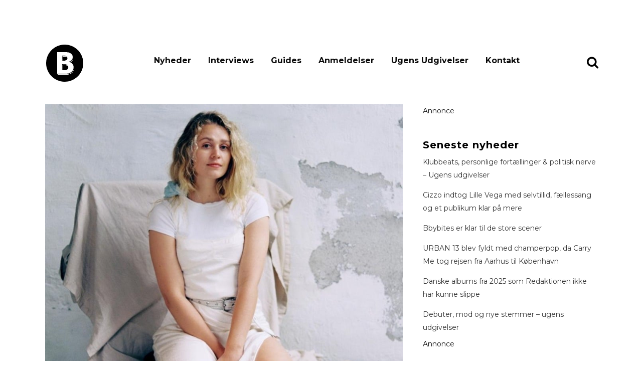

--- FILE ---
content_type: text/html; charset=UTF-8
request_url: https://www.bandsoftomorrow.com/2022/09/nordiske-hits-uge-36-5/
body_size: 17728
content:
<!DOCTYPE html>
<html lang="da-DK">
<head>
	<meta charset="UTF-8" />
	
				<meta name="viewport" content="width=device-width,initial-scale=1,user-scalable=no">
		
                            <meta name="description" content="Bands of Tomorrow er danmarks mest dedikerede musikmagasin med fokus på upcoming musik i hele norden.">
            
                            <meta name="keywords" content="musikmagasin, musik, nyheder, musiknyheder, musikbranchen, gaffa, soundvenue, ">
            
	<link rel="profile" href="https://gmpg.org/xfn/11" />
	<link rel="pingback" href="https://www.bandsoftomorrow.com/xmlrpc.php" />

	<title>Nordiske Hits // Uge 36 | bandsoftomorrow.com</title>
<meta name='robots' content='max-image-preview:large' />
<!-- Google tag (gtag.js) consent mode dataLayer added by Site Kit -->
<script type="text/javascript" id="google_gtagjs-js-consent-mode-data-layer">
/* <![CDATA[ */
window.dataLayer = window.dataLayer || [];function gtag(){dataLayer.push(arguments);}
gtag('consent', 'default', {"ad_personalization":"denied","ad_storage":"denied","ad_user_data":"denied","analytics_storage":"denied","functionality_storage":"denied","security_storage":"denied","personalization_storage":"denied","region":["AT","BE","BG","CH","CY","CZ","DE","DK","EE","ES","FI","FR","GB","GR","HR","HU","IE","IS","IT","LI","LT","LU","LV","MT","NL","NO","PL","PT","RO","SE","SI","SK"],"wait_for_update":500});
window._googlesitekitConsentCategoryMap = {"statistics":["analytics_storage"],"marketing":["ad_storage","ad_user_data","ad_personalization"],"functional":["functionality_storage","security_storage"],"preferences":["personalization_storage"]};
window._googlesitekitConsents = {"ad_personalization":"denied","ad_storage":"denied","ad_user_data":"denied","analytics_storage":"denied","functionality_storage":"denied","security_storage":"denied","personalization_storage":"denied","region":["AT","BE","BG","CH","CY","CZ","DE","DK","EE","ES","FI","FR","GB","GR","HR","HU","IE","IS","IT","LI","LT","LU","LV","MT","NL","NO","PL","PT","RO","SE","SI","SK"],"wait_for_update":500};
/* ]]> */
</script>
<!-- End Google tag (gtag.js) consent mode dataLayer added by Site Kit -->
<link rel='dns-prefetch' href='//www.googletagmanager.com' />
<link rel='dns-prefetch' href='//fonts.googleapis.com' />
<link rel="alternate" type="application/rss+xml" title="bandsoftomorrow.com &raquo; Feed" href="https://www.bandsoftomorrow.com/feed/" />
<link rel="alternate" type="application/rss+xml" title="bandsoftomorrow.com &raquo;-kommentar-feed" href="https://www.bandsoftomorrow.com/comments/feed/" />
<link rel="alternate" type="application/rss+xml" title="bandsoftomorrow.com &raquo; Nordiske Hits // Uge 36-kommentar-feed" href="https://www.bandsoftomorrow.com/2022/09/nordiske-hits-uge-36-5/feed/" />
<link rel="alternate" title="oEmbed (JSON)" type="application/json+oembed" href="https://www.bandsoftomorrow.com/wp-json/oembed/1.0/embed?url=https%3A%2F%2Fwww.bandsoftomorrow.com%2F2022%2F09%2Fnordiske-hits-uge-36-5%2F" />
<link rel="alternate" title="oEmbed (XML)" type="text/xml+oembed" href="https://www.bandsoftomorrow.com/wp-json/oembed/1.0/embed?url=https%3A%2F%2Fwww.bandsoftomorrow.com%2F2022%2F09%2Fnordiske-hits-uge-36-5%2F&#038;format=xml" />
<style id='wp-img-auto-sizes-contain-inline-css' type='text/css'>
img:is([sizes=auto i],[sizes^="auto," i]){contain-intrinsic-size:3000px 1500px}
/*# sourceURL=wp-img-auto-sizes-contain-inline-css */
</style>
<style id='wp-emoji-styles-inline-css' type='text/css'>

	img.wp-smiley, img.emoji {
		display: inline !important;
		border: none !important;
		box-shadow: none !important;
		height: 1em !important;
		width: 1em !important;
		margin: 0 0.07em !important;
		vertical-align: -0.1em !important;
		background: none !important;
		padding: 0 !important;
	}
/*# sourceURL=wp-emoji-styles-inline-css */
</style>
<style id='wp-block-library-inline-css' type='text/css'>
:root{--wp-block-synced-color:#7a00df;--wp-block-synced-color--rgb:122,0,223;--wp-bound-block-color:var(--wp-block-synced-color);--wp-editor-canvas-background:#ddd;--wp-admin-theme-color:#007cba;--wp-admin-theme-color--rgb:0,124,186;--wp-admin-theme-color-darker-10:#006ba1;--wp-admin-theme-color-darker-10--rgb:0,107,160.5;--wp-admin-theme-color-darker-20:#005a87;--wp-admin-theme-color-darker-20--rgb:0,90,135;--wp-admin-border-width-focus:2px}@media (min-resolution:192dpi){:root{--wp-admin-border-width-focus:1.5px}}.wp-element-button{cursor:pointer}:root .has-very-light-gray-background-color{background-color:#eee}:root .has-very-dark-gray-background-color{background-color:#313131}:root .has-very-light-gray-color{color:#eee}:root .has-very-dark-gray-color{color:#313131}:root .has-vivid-green-cyan-to-vivid-cyan-blue-gradient-background{background:linear-gradient(135deg,#00d084,#0693e3)}:root .has-purple-crush-gradient-background{background:linear-gradient(135deg,#34e2e4,#4721fb 50%,#ab1dfe)}:root .has-hazy-dawn-gradient-background{background:linear-gradient(135deg,#faaca8,#dad0ec)}:root .has-subdued-olive-gradient-background{background:linear-gradient(135deg,#fafae1,#67a671)}:root .has-atomic-cream-gradient-background{background:linear-gradient(135deg,#fdd79a,#004a59)}:root .has-nightshade-gradient-background{background:linear-gradient(135deg,#330968,#31cdcf)}:root .has-midnight-gradient-background{background:linear-gradient(135deg,#020381,#2874fc)}:root{--wp--preset--font-size--normal:16px;--wp--preset--font-size--huge:42px}.has-regular-font-size{font-size:1em}.has-larger-font-size{font-size:2.625em}.has-normal-font-size{font-size:var(--wp--preset--font-size--normal)}.has-huge-font-size{font-size:var(--wp--preset--font-size--huge)}.has-text-align-center{text-align:center}.has-text-align-left{text-align:left}.has-text-align-right{text-align:right}.has-fit-text{white-space:nowrap!important}#end-resizable-editor-section{display:none}.aligncenter{clear:both}.items-justified-left{justify-content:flex-start}.items-justified-center{justify-content:center}.items-justified-right{justify-content:flex-end}.items-justified-space-between{justify-content:space-between}.screen-reader-text{border:0;clip-path:inset(50%);height:1px;margin:-1px;overflow:hidden;padding:0;position:absolute;width:1px;word-wrap:normal!important}.screen-reader-text:focus{background-color:#ddd;clip-path:none;color:#444;display:block;font-size:1em;height:auto;left:5px;line-height:normal;padding:15px 23px 14px;text-decoration:none;top:5px;width:auto;z-index:100000}html :where(.has-border-color){border-style:solid}html :where([style*=border-top-color]){border-top-style:solid}html :where([style*=border-right-color]){border-right-style:solid}html :where([style*=border-bottom-color]){border-bottom-style:solid}html :where([style*=border-left-color]){border-left-style:solid}html :where([style*=border-width]){border-style:solid}html :where([style*=border-top-width]){border-top-style:solid}html :where([style*=border-right-width]){border-right-style:solid}html :where([style*=border-bottom-width]){border-bottom-style:solid}html :where([style*=border-left-width]){border-left-style:solid}html :where(img[class*=wp-image-]){height:auto;max-width:100%}:where(figure){margin:0 0 1em}html :where(.is-position-sticky){--wp-admin--admin-bar--position-offset:var(--wp-admin--admin-bar--height,0px)}@media screen and (max-width:600px){html :where(.is-position-sticky){--wp-admin--admin-bar--position-offset:0px}}

/*# sourceURL=wp-block-library-inline-css */
</style><style id='wp-block-heading-inline-css' type='text/css'>
h1:where(.wp-block-heading).has-background,h2:where(.wp-block-heading).has-background,h3:where(.wp-block-heading).has-background,h4:where(.wp-block-heading).has-background,h5:where(.wp-block-heading).has-background,h6:where(.wp-block-heading).has-background{padding:1.25em 2.375em}h1.has-text-align-left[style*=writing-mode]:where([style*=vertical-lr]),h1.has-text-align-right[style*=writing-mode]:where([style*=vertical-rl]),h2.has-text-align-left[style*=writing-mode]:where([style*=vertical-lr]),h2.has-text-align-right[style*=writing-mode]:where([style*=vertical-rl]),h3.has-text-align-left[style*=writing-mode]:where([style*=vertical-lr]),h3.has-text-align-right[style*=writing-mode]:where([style*=vertical-rl]),h4.has-text-align-left[style*=writing-mode]:where([style*=vertical-lr]),h4.has-text-align-right[style*=writing-mode]:where([style*=vertical-rl]),h5.has-text-align-left[style*=writing-mode]:where([style*=vertical-lr]),h5.has-text-align-right[style*=writing-mode]:where([style*=vertical-rl]),h6.has-text-align-left[style*=writing-mode]:where([style*=vertical-lr]),h6.has-text-align-right[style*=writing-mode]:where([style*=vertical-rl]){rotate:180deg}
/*# sourceURL=https://www.bandsoftomorrow.com/wp-includes/blocks/heading/style.min.css */
</style>
<style id='wp-block-latest-posts-inline-css' type='text/css'>
.wp-block-latest-posts{box-sizing:border-box}.wp-block-latest-posts.alignleft{margin-right:2em}.wp-block-latest-posts.alignright{margin-left:2em}.wp-block-latest-posts.wp-block-latest-posts__list{list-style:none}.wp-block-latest-posts.wp-block-latest-posts__list li{clear:both;overflow-wrap:break-word}.wp-block-latest-posts.is-grid{display:flex;flex-wrap:wrap}.wp-block-latest-posts.is-grid li{margin:0 1.25em 1.25em 0;width:100%}@media (min-width:600px){.wp-block-latest-posts.columns-2 li{width:calc(50% - .625em)}.wp-block-latest-posts.columns-2 li:nth-child(2n){margin-right:0}.wp-block-latest-posts.columns-3 li{width:calc(33.33333% - .83333em)}.wp-block-latest-posts.columns-3 li:nth-child(3n){margin-right:0}.wp-block-latest-posts.columns-4 li{width:calc(25% - .9375em)}.wp-block-latest-posts.columns-4 li:nth-child(4n){margin-right:0}.wp-block-latest-posts.columns-5 li{width:calc(20% - 1em)}.wp-block-latest-posts.columns-5 li:nth-child(5n){margin-right:0}.wp-block-latest-posts.columns-6 li{width:calc(16.66667% - 1.04167em)}.wp-block-latest-posts.columns-6 li:nth-child(6n){margin-right:0}}:root :where(.wp-block-latest-posts.is-grid){padding:0}:root :where(.wp-block-latest-posts.wp-block-latest-posts__list){padding-left:0}.wp-block-latest-posts__post-author,.wp-block-latest-posts__post-date{display:block;font-size:.8125em}.wp-block-latest-posts__post-excerpt,.wp-block-latest-posts__post-full-content{margin-bottom:1em;margin-top:.5em}.wp-block-latest-posts__featured-image a{display:inline-block}.wp-block-latest-posts__featured-image img{height:auto;max-width:100%;width:auto}.wp-block-latest-posts__featured-image.alignleft{float:left;margin-right:1em}.wp-block-latest-posts__featured-image.alignright{float:right;margin-left:1em}.wp-block-latest-posts__featured-image.aligncenter{margin-bottom:1em;text-align:center}
/*# sourceURL=https://www.bandsoftomorrow.com/wp-includes/blocks/latest-posts/style.min.css */
</style>
<style id='wp-block-embed-inline-css' type='text/css'>
.wp-block-embed.alignleft,.wp-block-embed.alignright,.wp-block[data-align=left]>[data-type="core/embed"],.wp-block[data-align=right]>[data-type="core/embed"]{max-width:360px;width:100%}.wp-block-embed.alignleft .wp-block-embed__wrapper,.wp-block-embed.alignright .wp-block-embed__wrapper,.wp-block[data-align=left]>[data-type="core/embed"] .wp-block-embed__wrapper,.wp-block[data-align=right]>[data-type="core/embed"] .wp-block-embed__wrapper{min-width:280px}.wp-block-cover .wp-block-embed{min-height:240px;min-width:320px}.wp-block-embed{overflow-wrap:break-word}.wp-block-embed :where(figcaption){margin-bottom:1em;margin-top:.5em}.wp-block-embed iframe{max-width:100%}.wp-block-embed__wrapper{position:relative}.wp-embed-responsive .wp-has-aspect-ratio .wp-block-embed__wrapper:before{content:"";display:block;padding-top:50%}.wp-embed-responsive .wp-has-aspect-ratio iframe{bottom:0;height:100%;left:0;position:absolute;right:0;top:0;width:100%}.wp-embed-responsive .wp-embed-aspect-21-9 .wp-block-embed__wrapper:before{padding-top:42.85%}.wp-embed-responsive .wp-embed-aspect-18-9 .wp-block-embed__wrapper:before{padding-top:50%}.wp-embed-responsive .wp-embed-aspect-16-9 .wp-block-embed__wrapper:before{padding-top:56.25%}.wp-embed-responsive .wp-embed-aspect-4-3 .wp-block-embed__wrapper:before{padding-top:75%}.wp-embed-responsive .wp-embed-aspect-1-1 .wp-block-embed__wrapper:before{padding-top:100%}.wp-embed-responsive .wp-embed-aspect-9-16 .wp-block-embed__wrapper:before{padding-top:177.77%}.wp-embed-responsive .wp-embed-aspect-1-2 .wp-block-embed__wrapper:before{padding-top:200%}
/*# sourceURL=https://www.bandsoftomorrow.com/wp-includes/blocks/embed/style.min.css */
</style>
<style id='wp-block-group-inline-css' type='text/css'>
.wp-block-group{box-sizing:border-box}:where(.wp-block-group.wp-block-group-is-layout-constrained){position:relative}
/*# sourceURL=https://www.bandsoftomorrow.com/wp-includes/blocks/group/style.min.css */
</style>
<style id='wp-block-paragraph-inline-css' type='text/css'>
.is-small-text{font-size:.875em}.is-regular-text{font-size:1em}.is-large-text{font-size:2.25em}.is-larger-text{font-size:3em}.has-drop-cap:not(:focus):first-letter{float:left;font-size:8.4em;font-style:normal;font-weight:100;line-height:.68;margin:.05em .1em 0 0;text-transform:uppercase}body.rtl .has-drop-cap:not(:focus):first-letter{float:none;margin-left:.1em}p.has-drop-cap.has-background{overflow:hidden}:root :where(p.has-background){padding:1.25em 2.375em}:where(p.has-text-color:not(.has-link-color)) a{color:inherit}p.has-text-align-left[style*="writing-mode:vertical-lr"],p.has-text-align-right[style*="writing-mode:vertical-rl"]{rotate:180deg}
/*# sourceURL=https://www.bandsoftomorrow.com/wp-includes/blocks/paragraph/style.min.css */
</style>
<style id='wp-block-spacer-inline-css' type='text/css'>
.wp-block-spacer{clear:both}
/*# sourceURL=https://www.bandsoftomorrow.com/wp-includes/blocks/spacer/style.min.css */
</style>
<style id='global-styles-inline-css' type='text/css'>
:root{--wp--preset--aspect-ratio--square: 1;--wp--preset--aspect-ratio--4-3: 4/3;--wp--preset--aspect-ratio--3-4: 3/4;--wp--preset--aspect-ratio--3-2: 3/2;--wp--preset--aspect-ratio--2-3: 2/3;--wp--preset--aspect-ratio--16-9: 16/9;--wp--preset--aspect-ratio--9-16: 9/16;--wp--preset--color--black: #000000;--wp--preset--color--cyan-bluish-gray: #abb8c3;--wp--preset--color--white: #ffffff;--wp--preset--color--pale-pink: #f78da7;--wp--preset--color--vivid-red: #cf2e2e;--wp--preset--color--luminous-vivid-orange: #ff6900;--wp--preset--color--luminous-vivid-amber: #fcb900;--wp--preset--color--light-green-cyan: #7bdcb5;--wp--preset--color--vivid-green-cyan: #00d084;--wp--preset--color--pale-cyan-blue: #8ed1fc;--wp--preset--color--vivid-cyan-blue: #0693e3;--wp--preset--color--vivid-purple: #9b51e0;--wp--preset--gradient--vivid-cyan-blue-to-vivid-purple: linear-gradient(135deg,rgb(6,147,227) 0%,rgb(155,81,224) 100%);--wp--preset--gradient--light-green-cyan-to-vivid-green-cyan: linear-gradient(135deg,rgb(122,220,180) 0%,rgb(0,208,130) 100%);--wp--preset--gradient--luminous-vivid-amber-to-luminous-vivid-orange: linear-gradient(135deg,rgb(252,185,0) 0%,rgb(255,105,0) 100%);--wp--preset--gradient--luminous-vivid-orange-to-vivid-red: linear-gradient(135deg,rgb(255,105,0) 0%,rgb(207,46,46) 100%);--wp--preset--gradient--very-light-gray-to-cyan-bluish-gray: linear-gradient(135deg,rgb(238,238,238) 0%,rgb(169,184,195) 100%);--wp--preset--gradient--cool-to-warm-spectrum: linear-gradient(135deg,rgb(74,234,220) 0%,rgb(151,120,209) 20%,rgb(207,42,186) 40%,rgb(238,44,130) 60%,rgb(251,105,98) 80%,rgb(254,248,76) 100%);--wp--preset--gradient--blush-light-purple: linear-gradient(135deg,rgb(255,206,236) 0%,rgb(152,150,240) 100%);--wp--preset--gradient--blush-bordeaux: linear-gradient(135deg,rgb(254,205,165) 0%,rgb(254,45,45) 50%,rgb(107,0,62) 100%);--wp--preset--gradient--luminous-dusk: linear-gradient(135deg,rgb(255,203,112) 0%,rgb(199,81,192) 50%,rgb(65,88,208) 100%);--wp--preset--gradient--pale-ocean: linear-gradient(135deg,rgb(255,245,203) 0%,rgb(182,227,212) 50%,rgb(51,167,181) 100%);--wp--preset--gradient--electric-grass: linear-gradient(135deg,rgb(202,248,128) 0%,rgb(113,206,126) 100%);--wp--preset--gradient--midnight: linear-gradient(135deg,rgb(2,3,129) 0%,rgb(40,116,252) 100%);--wp--preset--font-size--small: 13px;--wp--preset--font-size--medium: 20px;--wp--preset--font-size--large: 36px;--wp--preset--font-size--x-large: 42px;--wp--preset--spacing--20: 0.44rem;--wp--preset--spacing--30: 0.67rem;--wp--preset--spacing--40: 1rem;--wp--preset--spacing--50: 1.5rem;--wp--preset--spacing--60: 2.25rem;--wp--preset--spacing--70: 3.38rem;--wp--preset--spacing--80: 5.06rem;--wp--preset--shadow--natural: 6px 6px 9px rgba(0, 0, 0, 0.2);--wp--preset--shadow--deep: 12px 12px 50px rgba(0, 0, 0, 0.4);--wp--preset--shadow--sharp: 6px 6px 0px rgba(0, 0, 0, 0.2);--wp--preset--shadow--outlined: 6px 6px 0px -3px rgb(255, 255, 255), 6px 6px rgb(0, 0, 0);--wp--preset--shadow--crisp: 6px 6px 0px rgb(0, 0, 0);}:where(.is-layout-flex){gap: 0.5em;}:where(.is-layout-grid){gap: 0.5em;}body .is-layout-flex{display: flex;}.is-layout-flex{flex-wrap: wrap;align-items: center;}.is-layout-flex > :is(*, div){margin: 0;}body .is-layout-grid{display: grid;}.is-layout-grid > :is(*, div){margin: 0;}:where(.wp-block-columns.is-layout-flex){gap: 2em;}:where(.wp-block-columns.is-layout-grid){gap: 2em;}:where(.wp-block-post-template.is-layout-flex){gap: 1.25em;}:where(.wp-block-post-template.is-layout-grid){gap: 1.25em;}.has-black-color{color: var(--wp--preset--color--black) !important;}.has-cyan-bluish-gray-color{color: var(--wp--preset--color--cyan-bluish-gray) !important;}.has-white-color{color: var(--wp--preset--color--white) !important;}.has-pale-pink-color{color: var(--wp--preset--color--pale-pink) !important;}.has-vivid-red-color{color: var(--wp--preset--color--vivid-red) !important;}.has-luminous-vivid-orange-color{color: var(--wp--preset--color--luminous-vivid-orange) !important;}.has-luminous-vivid-amber-color{color: var(--wp--preset--color--luminous-vivid-amber) !important;}.has-light-green-cyan-color{color: var(--wp--preset--color--light-green-cyan) !important;}.has-vivid-green-cyan-color{color: var(--wp--preset--color--vivid-green-cyan) !important;}.has-pale-cyan-blue-color{color: var(--wp--preset--color--pale-cyan-blue) !important;}.has-vivid-cyan-blue-color{color: var(--wp--preset--color--vivid-cyan-blue) !important;}.has-vivid-purple-color{color: var(--wp--preset--color--vivid-purple) !important;}.has-black-background-color{background-color: var(--wp--preset--color--black) !important;}.has-cyan-bluish-gray-background-color{background-color: var(--wp--preset--color--cyan-bluish-gray) !important;}.has-white-background-color{background-color: var(--wp--preset--color--white) !important;}.has-pale-pink-background-color{background-color: var(--wp--preset--color--pale-pink) !important;}.has-vivid-red-background-color{background-color: var(--wp--preset--color--vivid-red) !important;}.has-luminous-vivid-orange-background-color{background-color: var(--wp--preset--color--luminous-vivid-orange) !important;}.has-luminous-vivid-amber-background-color{background-color: var(--wp--preset--color--luminous-vivid-amber) !important;}.has-light-green-cyan-background-color{background-color: var(--wp--preset--color--light-green-cyan) !important;}.has-vivid-green-cyan-background-color{background-color: var(--wp--preset--color--vivid-green-cyan) !important;}.has-pale-cyan-blue-background-color{background-color: var(--wp--preset--color--pale-cyan-blue) !important;}.has-vivid-cyan-blue-background-color{background-color: var(--wp--preset--color--vivid-cyan-blue) !important;}.has-vivid-purple-background-color{background-color: var(--wp--preset--color--vivid-purple) !important;}.has-black-border-color{border-color: var(--wp--preset--color--black) !important;}.has-cyan-bluish-gray-border-color{border-color: var(--wp--preset--color--cyan-bluish-gray) !important;}.has-white-border-color{border-color: var(--wp--preset--color--white) !important;}.has-pale-pink-border-color{border-color: var(--wp--preset--color--pale-pink) !important;}.has-vivid-red-border-color{border-color: var(--wp--preset--color--vivid-red) !important;}.has-luminous-vivid-orange-border-color{border-color: var(--wp--preset--color--luminous-vivid-orange) !important;}.has-luminous-vivid-amber-border-color{border-color: var(--wp--preset--color--luminous-vivid-amber) !important;}.has-light-green-cyan-border-color{border-color: var(--wp--preset--color--light-green-cyan) !important;}.has-vivid-green-cyan-border-color{border-color: var(--wp--preset--color--vivid-green-cyan) !important;}.has-pale-cyan-blue-border-color{border-color: var(--wp--preset--color--pale-cyan-blue) !important;}.has-vivid-cyan-blue-border-color{border-color: var(--wp--preset--color--vivid-cyan-blue) !important;}.has-vivid-purple-border-color{border-color: var(--wp--preset--color--vivid-purple) !important;}.has-vivid-cyan-blue-to-vivid-purple-gradient-background{background: var(--wp--preset--gradient--vivid-cyan-blue-to-vivid-purple) !important;}.has-light-green-cyan-to-vivid-green-cyan-gradient-background{background: var(--wp--preset--gradient--light-green-cyan-to-vivid-green-cyan) !important;}.has-luminous-vivid-amber-to-luminous-vivid-orange-gradient-background{background: var(--wp--preset--gradient--luminous-vivid-amber-to-luminous-vivid-orange) !important;}.has-luminous-vivid-orange-to-vivid-red-gradient-background{background: var(--wp--preset--gradient--luminous-vivid-orange-to-vivid-red) !important;}.has-very-light-gray-to-cyan-bluish-gray-gradient-background{background: var(--wp--preset--gradient--very-light-gray-to-cyan-bluish-gray) !important;}.has-cool-to-warm-spectrum-gradient-background{background: var(--wp--preset--gradient--cool-to-warm-spectrum) !important;}.has-blush-light-purple-gradient-background{background: var(--wp--preset--gradient--blush-light-purple) !important;}.has-blush-bordeaux-gradient-background{background: var(--wp--preset--gradient--blush-bordeaux) !important;}.has-luminous-dusk-gradient-background{background: var(--wp--preset--gradient--luminous-dusk) !important;}.has-pale-ocean-gradient-background{background: var(--wp--preset--gradient--pale-ocean) !important;}.has-electric-grass-gradient-background{background: var(--wp--preset--gradient--electric-grass) !important;}.has-midnight-gradient-background{background: var(--wp--preset--gradient--midnight) !important;}.has-small-font-size{font-size: var(--wp--preset--font-size--small) !important;}.has-medium-font-size{font-size: var(--wp--preset--font-size--medium) !important;}.has-large-font-size{font-size: var(--wp--preset--font-size--large) !important;}.has-x-large-font-size{font-size: var(--wp--preset--font-size--x-large) !important;}
/*# sourceURL=global-styles-inline-css */
</style>

<style id='classic-theme-styles-inline-css' type='text/css'>
/*! This file is auto-generated */
.wp-block-button__link{color:#fff;background-color:#32373c;border-radius:9999px;box-shadow:none;text-decoration:none;padding:calc(.667em + 2px) calc(1.333em + 2px);font-size:1.125em}.wp-block-file__button{background:#32373c;color:#fff;text-decoration:none}
/*# sourceURL=/wp-includes/css/classic-themes.min.css */
</style>
<link rel='stylesheet' id='mediaelement-css' href='https://www.bandsoftomorrow.com/wp-includes/js/mediaelement/mediaelementplayer-legacy.min.css?ver=4.2.17' type='text/css' media='all' />
<link rel='stylesheet' id='wp-mediaelement-css' href='https://www.bandsoftomorrow.com/wp-includes/js/mediaelement/wp-mediaelement.min.css?ver=25c3fe1072d374ab290558a451c627bd' type='text/css' media='all' />
<link rel='stylesheet' id='bridge-default-style-css' href='https://www.bandsoftomorrow.com/wp-content/themes/bridge/style.css?ver=25c3fe1072d374ab290558a451c627bd' type='text/css' media='all' />
<link rel='stylesheet' id='bridge-qode-font_awesome-css' href='https://www.bandsoftomorrow.com/wp-content/themes/bridge/css/font-awesome/css/font-awesome.min.css?ver=25c3fe1072d374ab290558a451c627bd' type='text/css' media='all' />
<link rel='stylesheet' id='bridge-stylesheet-css' href='https://www.bandsoftomorrow.com/wp-content/themes/bridge/css/stylesheet.min.css?ver=25c3fe1072d374ab290558a451c627bd' type='text/css' media='all' />
<style id='bridge-stylesheet-inline-css' type='text/css'>
   .postid-107512.disabled_footer_top .footer_top_holder, .postid-107512.disabled_footer_bottom .footer_bottom_holder { display: none;}


/*# sourceURL=bridge-stylesheet-inline-css */
</style>
<link rel='stylesheet' id='bridge-print-css' href='https://www.bandsoftomorrow.com/wp-content/themes/bridge/css/print.css?ver=25c3fe1072d374ab290558a451c627bd' type='text/css' media='all' />
<link rel='stylesheet' id='qode_news_style-css' href='https://www.bandsoftomorrow.com/wp-content/plugins/qode-news/assets/css/news-map.min.css?ver=25c3fe1072d374ab290558a451c627bd' type='text/css' media='all' />
<link rel='stylesheet' id='bridge-responsive-css' href='https://www.bandsoftomorrow.com/wp-content/themes/bridge/css/responsive.min.css?ver=25c3fe1072d374ab290558a451c627bd' type='text/css' media='all' />
<link rel='stylesheet' id='qode_news_responsive_style-css' href='https://www.bandsoftomorrow.com/wp-content/plugins/qode-news/assets/css/news-map-responsive.min.css?ver=25c3fe1072d374ab290558a451c627bd' type='text/css' media='all' />
<link rel='stylesheet' id='bridge-style-dynamic-css' href='https://www.bandsoftomorrow.com/wp-content/themes/bridge/css/style_dynamic.css?ver=1700576687' type='text/css' media='all' />
<link rel='stylesheet' id='bridge-style-dynamic-responsive-css' href='https://www.bandsoftomorrow.com/wp-content/themes/bridge/css/style_dynamic_responsive.css?ver=1700576687' type='text/css' media='all' />
<style id='bridge-style-dynamic-responsive-inline-css' type='text/css'>
.blog_single .tags_text {
    display: none !important
}

/*# sourceURL=bridge-style-dynamic-responsive-inline-css */
</style>
<link rel='stylesheet' id='js_composer_front-css' href='https://www.bandsoftomorrow.com/wp-content/plugins/js_composer/assets/css/js_composer.min.css?ver=7.6' type='text/css' media='all' />
<link rel='stylesheet' id='bridge-style-handle-google-fonts-css' href='https://fonts.googleapis.com/css?family=Raleway%3A100%2C200%2C300%2C400%2C500%2C600%2C700%2C800%2C900%2C100italic%2C300italic%2C400italic%2C700italic%7CRaleway%3A100%2C200%2C300%2C400%2C500%2C600%2C700%2C800%2C900%2C100italic%2C300italic%2C400italic%2C700italic%7CMontserrat%3A100%2C200%2C300%2C400%2C500%2C600%2C700%2C800%2C900%2C100italic%2C300italic%2C400italic%2C700italic&#038;subset=latin%2Clatin-ext&#038;ver=1.0.0' type='text/css' media='all' />
<link rel='stylesheet' id='bridge-core-dashboard-style-css' href='https://www.bandsoftomorrow.com/wp-content/plugins/bridge-core/modules/core-dashboard/assets/css/core-dashboard.min.css?ver=25c3fe1072d374ab290558a451c627bd' type='text/css' media='all' />
<link rel='stylesheet' id='bsf-Defaults-css' href='https://www.bandsoftomorrow.com/wp-content/uploads/smile_fonts/Defaults/Defaults.css?ver=3.19.19' type='text/css' media='all' />
<script type="text/javascript" src="https://www.bandsoftomorrow.com/wp-includes/js/jquery/jquery.min.js?ver=3.7.1" id="jquery-core-js"></script>
<script type="text/javascript" src="https://www.bandsoftomorrow.com/wp-includes/js/jquery/jquery-migrate.min.js?ver=3.4.1" id="jquery-migrate-js"></script>

<!-- Google tag (gtag.js) snippet added by Site Kit -->
<!-- Google Analytics-snippet tilføjet af Site Kit -->
<script type="text/javascript" src="https://www.googletagmanager.com/gtag/js?id=GT-TWR6TLW" id="google_gtagjs-js" async></script>
<script type="text/javascript" id="google_gtagjs-js-after">
/* <![CDATA[ */
window.dataLayer = window.dataLayer || [];function gtag(){dataLayer.push(arguments);}
gtag("set","linker",{"domains":["www.bandsoftomorrow.com"]});
gtag("js", new Date());
gtag("set", "developer_id.dZTNiMT", true);
gtag("config", "GT-TWR6TLW");
//# sourceURL=google_gtagjs-js-after
/* ]]> */
</script>
<script></script><link rel="https://api.w.org/" href="https://www.bandsoftomorrow.com/wp-json/" /><link rel="alternate" title="JSON" type="application/json" href="https://www.bandsoftomorrow.com/wp-json/wp/v2/posts/107512" /><link rel="EditURI" type="application/rsd+xml" title="RSD" href="https://www.bandsoftomorrow.com/xmlrpc.php?rsd" />
<meta name="generator" content="Site Kit by Google 1.171.0" /><!-- Start of Sleeknote signup and lead generation tool - www.sleeknote.com -->
<script id="sleeknoteScript" type="text/javascript">
	(function () {
		var sleeknoteScriptTag = document.createElement("script");
		sleeknoteScriptTag.type = "text/javascript";
		sleeknoteScriptTag.charset = "utf-8";
		sleeknoteScriptTag.src = ("//sleeknotecustomerscripts.sleeknote.com/60384.js");
		var s = document.getElementById("sleeknoteScript");
		s.parentNode.insertBefore(sleeknoteScriptTag, s);
	})();
</script>
<!-- End of Sleeknote signup and lead generation tool - www.sleeknote.com --><!-- SEO meta tags powered by SmartCrawl https://wpmudev.com/project/smartcrawl-wordpress-seo/ -->
<link rel="canonical" href="https://www.bandsoftomorrow.com/2022/09/nordiske-hits-uge-36-5/" />
<meta name="description" content="Foto: DØSSI // Truls Skram Lerø (Pressebillede) Så er der igen nye toner fra den nordiske front, og vi har i denne omgang opdateret vores Nordiske Hits-playliste med 25&nbsp;nye tilføjelser. Tjek listen ud her og husk at følge den på Spotify, så du altid kan holde dig opdateret på, hvad der røre ..." />
<script type="application/ld+json">{"@context":"https:\/\/schema.org","@graph":[{"@type":"Organization","@id":"https:\/\/www.bandsoftomorrow.com\/#schema-publishing-organization","url":"https:\/\/www.bandsoftomorrow.com","name":"bandsoftomorrow.com"},{"@type":"WebSite","@id":"https:\/\/www.bandsoftomorrow.com\/#schema-website","url":"https:\/\/www.bandsoftomorrow.com","name":"bandsoftomorrow.com","encoding":"UTF-8","potentialAction":{"@type":"SearchAction","target":"https:\/\/www.bandsoftomorrow.com\/search\/{search_term_string}\/","query-input":"required name=search_term_string"}},{"@type":"WebPage","@id":"https:\/\/www.bandsoftomorrow.com\/2022\/09\/nordiske-hits-uge-36-5\/#schema-webpage","isPartOf":{"@id":"https:\/\/www.bandsoftomorrow.com\/#schema-website"},"publisher":{"@id":"https:\/\/www.bandsoftomorrow.com\/#schema-publishing-organization"},"url":"https:\/\/www.bandsoftomorrow.com\/2022\/09\/nordiske-hits-uge-36-5\/"},{"@type":"Article","mainEntityOfPage":{"@id":"https:\/\/www.bandsoftomorrow.com\/2022\/09\/nordiske-hits-uge-36-5\/#schema-webpage"},"author":{"@type":"Person","@id":"https:\/\/www.bandsoftomorrow.com\/author\/oliver-schalck\/#schema-author","name":"Oliver Schalck","url":"https:\/\/www.bandsoftomorrow.com\/author\/oliver-schalck\/"},"publisher":{"@id":"https:\/\/www.bandsoftomorrow.com\/#schema-publishing-organization"},"dateModified":"2022-09-07T12:46:32","datePublished":"2022-09-07T11:00:00","headline":"Nordiske Hits \/\/ Uge 36 | bandsoftomorrow.com","description":"Foto: D\u00d8SSI \/\/ Truls Skram Ler\u00f8 (Pressebillede) S\u00e5 er der igen nye toner fra den nordiske front, og vi har i denne omgang opdateret vores Nordiske Hits-playliste med 25&nbsp;nye tilf\u00f8jelser. Tjek listen ud her og husk at f\u00f8lge den p\u00e5 Spotify, s\u00e5 du altid kan holde dig opdateret p\u00e5, hvad der r\u00f8re ...","name":"Nordiske Hits \/\/ Uge 36","image":{"@type":"ImageObject","@id":"https:\/\/www.bandsoftomorrow.com\/2022\/09\/nordiske-hits-uge-36-5\/#schema-article-image","url":"https:\/\/www.bandsoftomorrow.com\/wp-content\/uploads\/2022\/09\/custom-image-2-2.jpeg","height":660,"width":900},"thumbnailUrl":"https:\/\/www.bandsoftomorrow.com\/wp-content\/uploads\/2022\/09\/custom-image-2-2.jpeg"}]}</script>
<meta property="og:type" content="article" />
<meta property="og:url" content="https://www.bandsoftomorrow.com/2022/09/nordiske-hits-uge-36-5/" />
<meta property="og:title" content="Nordiske Hits // Uge 36 | bandsoftomorrow.com" />
<meta property="og:description" content="Foto: DØSSI // Truls Skram Lerø (Pressebillede) Så er der igen nye toner fra den nordiske front, og vi har i denne omgang opdateret vores Nordiske Hits-playliste med 25&nbsp;nye tilføjelser. Tjek listen ud her og husk at følge den på Spotify, så du altid kan holde dig opdateret på, hvad der røre ..." />
<meta property="og:image" content="https://www.bandsoftomorrow.com/wp-content/uploads/2022/09/custom-image-2-2.jpeg" />
<meta property="og:image:width" content="900" />
<meta property="og:image:height" content="660" />
<meta property="article:published_time" content="2022-09-07T11:00:00" />
<meta property="article:author" content="Oliver Schalck" />
<meta name="twitter:card" content="summary_large_image" />
<meta name="twitter:title" content="Nordiske Hits // Uge 36 | bandsoftomorrow.com" />
<meta name="twitter:description" content="Foto: DØSSI // Truls Skram Lerø (Pressebillede) Så er der igen nye toner fra den nordiske front, og vi har i denne omgang opdateret vores Nordiske Hits-playliste med 25&nbsp;nye tilføjelser. Tjek listen ud her og husk at følge den på Spotify, så du altid kan holde dig opdateret på, hvad der røre ..." />
<meta name="twitter:image" content="https://www.bandsoftomorrow.com/wp-content/uploads/2022/09/custom-image-2-2.jpeg" />
<!-- /SEO -->
<meta name="generator" content="Powered by WPBakery Page Builder - drag and drop page builder for WordPress."/>
<link rel="icon" href="https://www.bandsoftomorrow.com/wp-content/uploads/2025/09/cropped-49b1d164-a916-4de7-83f3-8518e36089c1-32x32.jpg" sizes="32x32" />
<link rel="icon" href="https://www.bandsoftomorrow.com/wp-content/uploads/2025/09/cropped-49b1d164-a916-4de7-83f3-8518e36089c1-192x192.jpg" sizes="192x192" />
<link rel="apple-touch-icon" href="https://www.bandsoftomorrow.com/wp-content/uploads/2025/09/cropped-49b1d164-a916-4de7-83f3-8518e36089c1-180x180.jpg" />
<meta name="msapplication-TileImage" content="https://www.bandsoftomorrow.com/wp-content/uploads/2025/09/cropped-49b1d164-a916-4de7-83f3-8518e36089c1-270x270.jpg" />
<noscript><style> .wpb_animate_when_almost_visible { opacity: 1; }</style></noscript></head>

<body data-rsssl=1 class="wp-singular post-template-default single single-post postid-107512 single-format-standard wp-theme-bridge bridge-core-3.1.2 qode-news-3.0.6  qode-title-hidden qode_grid_1200 qode-content-sidebar-responsive qode-theme-ver-30.1 qode-theme-bridge disabled_footer_top disabled_footer_bottom qode_header_in_grid wpb-js-composer js-comp-ver-7.6 vc_responsive" itemscope itemtype="http://schema.org/WebPage">




<div class="wrapper">
	<div class="wrapper_inner">

    
		<!-- Google Analytics start -->
					<script>
				var _gaq = _gaq || [];
				_gaq.push(['_setAccount', 'UA-21565852-1']);
				_gaq.push(['_trackPageview']);

				(function() {
					var ga = document.createElement('script'); ga.type = 'text/javascript'; ga.async = true;
					ga.src = ('https:' == document.location.protocol ? 'https://ssl' : 'http://www') + '.google-analytics.com/ga.js';
					var s = document.getElementsByTagName('script')[0]; s.parentNode.insertBefore(ga, s);
				})();
			</script>
				<!-- Google Analytics end -->

		
	<header class=" has_top scroll_header_top_area  stick scrolled_not_transparent menu_position_left page_header">
	<div class="header_inner clearfix">
		<form role="search" id="searchform" action="https://www.bandsoftomorrow.com/" class="qode_search_form" method="get">
        <div class="container">
        <div class="container_inner clearfix">
            
            <i class="qode_icon_font_awesome fa fa-search qode_icon_in_search" ></i>            <input type="text" placeholder="Search" name="s" class="qode_search_field" autocomplete="off" />
            <input type="submit" value="Search" />

            <div class="qode_search_close">
                <a href="#">
                    <i class="qode_icon_font_awesome fa fa-times qode_icon_in_search" ></i>                </a>
            </div>
                    </div>
    </div>
</form>
		<div class="header_top_bottom_holder">
				<div class="header_top clearfix" style='' >
				<div class="container">
			<div class="container_inner clearfix">
														<div class="left">
						<div class="inner">
													</div>
					</div>
					<div class="right">
						<div class="inner">
							<div class="header-widget widget_nav_menu header-right-widget"></div>						</div>
					</div>
													</div>
		</div>
		</div>

			<div class="header_bottom clearfix" style='' >
								<div class="container">
					<div class="container_inner clearfix">
																				<div class="header_inner_left">
																	<div class="mobile_menu_button">
		<span>
			<i class="qode_icon_font_awesome fa fa-bars " ></i>		</span>
	</div>
								<div class="logo_wrapper" >
	<div class="q_logo">
		<a itemprop="url" href="https://www.bandsoftomorrow.com/" >
             <img itemprop="image" class="normal" src="https://www.bandsoftomorrow.com/wp-content/uploads/2021/12/botrundlille.png" alt="Logo"> 			 <img itemprop="image" class="light" src="https://www.bandsoftomorrow.com/wp-content/uploads/2021/12/botrundlille.png" alt="Logo"/> 			 <img itemprop="image" class="dark" src="https://www.bandsoftomorrow.com/wp-content/uploads/2021/12/botrundlille.png" alt="Logo"/> 			 <img itemprop="image" class="sticky" src="https://www.bandsoftomorrow.com/wp-content/uploads/2021/12/botrundlille.png" alt="Logo"/> 			 <img itemprop="image" class="mobile" src="https://www.bandsoftomorrow.com/wp-content/uploads/2021/12/bot-mobil.jpeg" alt="Logo"/> 					</a>
	</div>
	</div>															</div>
															<div class="header_inner_right">
									<div class="side_menu_button_wrapper right">
																														<div class="side_menu_button">
												<a class="search_button fullscreen_search normal" href="javascript:void(0)">
		<i class="qode_icon_font_awesome fa fa-search " ></i>	</a>

																							
										</div>
									</div>
								</div>
							
							
							<nav class="main_menu drop_down left">
								<ul id="menu-menu" class=""><li id="nav-menu-item-97164" class="menu-item menu-item-type-post_type menu-item-object-page  narrow"><a href="https://www.bandsoftomorrow.com/nyheder/" class=""><i class="menu_icon blank fa"></i><span>Nyheder</span><span class="plus"></span></a></li>
<li id="nav-menu-item-97333" class="menu-item menu-item-type-post_type menu-item-object-page  narrow"><a href="https://www.bandsoftomorrow.com/interviews-2/" class=""><i class="menu_icon blank fa"></i><span>Interviews</span><span class="plus"></span></a></li>
<li id="nav-menu-item-97162" class="menu-item menu-item-type-post_type menu-item-object-page  narrow"><a href="https://www.bandsoftomorrow.com/guides/" class=""><i class="menu_icon blank fa"></i><span>Guides</span><span class="plus"></span></a></li>
<li id="nav-menu-item-97165" class="menu-item menu-item-type-post_type menu-item-object-page  narrow"><a href="https://www.bandsoftomorrow.com/anmeldelser/" class=""><i class="menu_icon blank fa"></i><span>Anmeldelser</span><span class="plus"></span></a></li>
<li id="nav-menu-item-97166" class="menu-item menu-item-type-post_type menu-item-object-page  narrow"><a href="https://www.bandsoftomorrow.com/ugens-upcoming/" class=""><i class="menu_icon blank fa"></i><span>Ugens Udgivelser</span><span class="plus"></span></a></li>
<li id="nav-menu-item-97256" class="menu-item menu-item-type-post_type menu-item-object-page  narrow"><a href="https://www.bandsoftomorrow.com/kontakt/" class=""><i class="menu_icon blank fa"></i><span>Kontakt</span><span class="plus"></span></a></li>
<li id="nav-menu-item-113160" class="menu-item menu-item-type-custom menu-item-object-custom  narrow"></li>
</ul>							</nav>
														<nav class="mobile_menu">
	<ul id="menu-menu-1" class=""><li id="mobile-menu-item-97164" class="menu-item menu-item-type-post_type menu-item-object-page "><a href="https://www.bandsoftomorrow.com/nyheder/" class=""><span>Nyheder</span></a><span class="mobile_arrow"><i class="fa fa-angle-right"></i><i class="fa fa-angle-down"></i></span></li>
<li id="mobile-menu-item-97333" class="menu-item menu-item-type-post_type menu-item-object-page "><a href="https://www.bandsoftomorrow.com/interviews-2/" class=""><span>Interviews</span></a><span class="mobile_arrow"><i class="fa fa-angle-right"></i><i class="fa fa-angle-down"></i></span></li>
<li id="mobile-menu-item-97162" class="menu-item menu-item-type-post_type menu-item-object-page "><a href="https://www.bandsoftomorrow.com/guides/" class=""><span>Guides</span></a><span class="mobile_arrow"><i class="fa fa-angle-right"></i><i class="fa fa-angle-down"></i></span></li>
<li id="mobile-menu-item-97165" class="menu-item menu-item-type-post_type menu-item-object-page "><a href="https://www.bandsoftomorrow.com/anmeldelser/" class=""><span>Anmeldelser</span></a><span class="mobile_arrow"><i class="fa fa-angle-right"></i><i class="fa fa-angle-down"></i></span></li>
<li id="mobile-menu-item-97166" class="menu-item menu-item-type-post_type menu-item-object-page "><a href="https://www.bandsoftomorrow.com/ugens-upcoming/" class=""><span>Ugens Udgivelser</span></a><span class="mobile_arrow"><i class="fa fa-angle-right"></i><i class="fa fa-angle-down"></i></span></li>
<li id="mobile-menu-item-97256" class="menu-item menu-item-type-post_type menu-item-object-page "><a href="https://www.bandsoftomorrow.com/kontakt/" class=""><span>Kontakt</span></a><span class="mobile_arrow"><i class="fa fa-angle-right"></i><i class="fa fa-angle-down"></i></span></li>
<li id="mobile-menu-item-113160" class="menu-item menu-item-type-custom menu-item-object-custom "></li>
</ul></nav>																				</div>
					</div>
									</div>
			</div>
		</div>

</header>	<a id="back_to_top" href="#">
        <span class="fa-stack">
            <i class="qode_icon_font_awesome fa fa-arrow-up " ></i>        </span>
	</a>
	<div class="fullscreen_search_holder fade">
		<div class="close_container">
						<div class="container">
				<div class="container_inner clearfix" >
																	<div class="search_close_holder">
							<div class="side_menu_button">
								<a class="fullscreen_search_close" href="javascript:void(0)">
									<i class="qode_icon_font_awesome fa fa-times " ></i>								</a>
							</div>
						</div>
																</div>
			</div>
				</div>
		<div class="fullscreen_search_table">
			<div class="fullscreen_search_cell">
				<div class="fullscreen_search_inner">
					<form role="search" action="https://www.bandsoftomorrow.com/" class="fullscreen_search_form" method="get">
						<div class="form_holder">
							<span class="search_label">Search:</span>
							<div class="field_holder">
								<input type="text"  name="s" class="search_field" autocomplete="off" />
								<div class="line"></div>
							</div>
							<a class="qode_search_submit search_submit" href="javascript:void(0)">
								<i class="qode_icon_font_awesome fa fa-search " ></i>							</a>
						</div>
					</form>
				</div>
			</div>
		</div>
	</div>
	
	
    
    	
    
    <div class="content content_top_margin_none">
        <div class="content_inner  ">
    
											<div class="container">
														<div class="container_inner default_template_holder" >
																
							<div class="two_columns_66_33 background_color_sidebar grid2 clearfix">
							<div class="column1">
											
									<div class="column_inner">
										<div class="blog_single blog_holder">
													<article id="post-107512" class="post-107512 post type-post status-publish format-standard has-post-thumbnail hentry category-guide tag-anna-soleil tag-astrid-cordes tag-cala tag-daddy-who tag-doessi tag-hanna-emilie tag-i-sky tag-iiris tag-janos tag-kalaset tag-katmando tag-laerkelil tag-lil-cat tag-lydmor tag-magzim tag-miya-folick tag-mormaid tag-niklas-runge tag-nordiske-hits tag-okay-kaya tag-ollie tag-siv-jakobsen tag-the-lost-weekend tag-william-torp">
			<div class="post_content_holder">
										<div class="post_image">
	                        <img width="900" height="660" src="https://www.bandsoftomorrow.com/wp-content/uploads/2022/09/custom-image-2-2.jpeg" class="attachment-full size-full wp-post-image" alt="" decoding="async" fetchpriority="high" srcset="https://www.bandsoftomorrow.com/wp-content/uploads/2022/09/custom-image-2-2.jpeg 900w, https://www.bandsoftomorrow.com/wp-content/uploads/2022/09/custom-image-2-2-300x220.jpeg 300w, https://www.bandsoftomorrow.com/wp-content/uploads/2022/09/custom-image-2-2-768x563.jpeg 768w, https://www.bandsoftomorrow.com/wp-content/uploads/2022/09/custom-image-2-2-700x513.jpeg 700w" sizes="(max-width: 900px) 100vw, 900px" />						</div>
								<div class="post_text">
					<div class="post_text_inner">
						<h2 itemprop="name" class="entry_title"><span itemprop="dateCreated" class="date entry_date updated">07 sep<meta itemprop="interactionCount" content="UserComments: 0"/></span> Nordiske Hits // Uge 36</h2>
						<div class="post_info">
							<span class="time">Posted at 11:00h</span>
							in <a href="https://www.bandsoftomorrow.com/category/guide/" rel="category tag">Guide</a>							<span class="post_author">
								by								<a itemprop="author" class="post_author_link" href="https://www.bandsoftomorrow.com/author/oliver-schalck/">Oliver Schalck</a>
							</span>
							                                    						</div>
						
<p class="has-text-align-right">Foto: DØSSI // Truls Skram Lerø (Pressebillede)</p>



<p><em>Så er der igen nye toner fra den nordiske front, og vi har i denne omgang opdateret vores Nordiske Hits-playliste med 25&nbsp;nye tilføjelser. Tjek listen ud her og husk at følge den på Spotify, så du altid kan holde dig opdateret på, hvad der rører sig på Nordens musikscene.</em></p>



<p></p>



<h4 class="wp-block-heading"><strong>Astrid Cordes &#8211; &#8220;Dancing Cranes&#8221;</strong></h4>



<p></p>



<p><strong><a href="https://www.bandsoftomorrow.com/2022/05/astrid-cordes-tre-numre-jeg-hoerer-paa-repeat/" data-type="post" data-id="103803">Astrid Cordes</a></strong> udgav i fredags singlen &#8220;Dancing Cranes&#8221;. Nummeret præsenterer en mere rocket udgave af sangerinden, end hvad vi ellers tidligere har været vant til, med et lydunivers der er båret af pulserende synths og forvrængede guitarer. Cordes leverer en beundringsværdig vokal, som indkapsler melodiens høje klimakser og dybe suk, med en energisk og vellykket præstation. Hun fortæller selv om sangen: </p>



<p>&#8211; <em>Det her nummer handler for mig om at vedligeholde et sexliv samtidig med man har små børn. Ligesom istartet af et forhold handler det ligeså meget om stjålne blikke, skjulte berøringer og flygtige erklæring hvisket i et øre, som selve akten. Dog måske mere af praktiske årsager end det gør som nyforelskede. Den spænding det skaber, har jeg prøvet at fange i nummeret.</em></p>



<p></p>



<h4 class="wp-block-heading"><strong>DØSSI &#8211; &#8220;tough love&#8221;</strong></h4>



<p></p>



<p>Norske Ingrid Døssland er aktuel med første del af sit debutalbum, i form af udgivelsen <em>lovebirds pt. 1: love</em> under kunstnernavnet <strong><a href="http://døssi" data-type="URL" data-id="døssi">DØSSI</a></strong>. Vi fremhæver her nummeret &#8220;tough love&#8221;, som er et mere upbeat nummer fra sangerinden, der viser hvordan hun er i stand til at udvikle og forny sig som artist. Selv udtaler DØSSI:</p>



<p><em>&#8211;</em> <em>Sangen handler om at blive ved med at give nogen din kærlighed, bare fordi det altid har været sådan &#8211; også når du ikke altid bliver behandlet lige så godt tilbage. Den handler om, hvordan nogen kan trække dig ud af nutiden, og tilbage til fortiden bare ved at at være i nærheden af dig. &#8216;Tough love&#8217;, I guess!</em></p>



<p></p>



<h4 class="wp-block-heading"><strong>Anna Soleil &#8211; &#8220;It&#8217;s You&#8221;</strong></h4>



<p></p>



<p>25-årige <strong><a href="https://www.bandsoftomorrow.com/tag/anna-soleil/" data-type="post_tag" data-id="2550">Anna Soleil</a></strong> er ude med singlen &#8220;It&#8217;s You&#8221;, som er første teaser til et nyt kommende album. Soleils musik bygger på indflydelser fra den norske opera som hun praktiserede som barn, samtidig med inspirationskilder fra pop og klassisk musik, der udmønter sig i hendes egen kombination af en akustisk og elektronisk lyd. &#8220;It&#8217;s You&#8221; præsenterer et elegant klaverstykke, komplimenteret af en luftig vokal, med et tema om at forsvinde i kærligheden på en smuk og smertefuld måde.</p>



<p></p>



<h4 class="wp-block-heading"><strong>Ellers tilføjet: </strong></h4>



<p>CALA “Little Lost Lamb”<br>Daddy Who “Teach Me To Be A Lady”<br>FEELTHEPAYNE “So What”<br>Faunea “Satellites”<br>Hanna Emilie “Invest”<br>I sky “Alt Jeg Ikke Kan Være”<br>Iiris “Mon solen står op (igen)?<br>Janos “U-Turn”<br>KALASET “Vi Uendelige”<br>Katmando “Shortcuts”<br>Lydmor “Shanghai Roar (Acoustic Version)<br>Lærkelil “Stroboskop”<br>Magzim “Visa&#8221;<br>Miya Folick “Bad Thing”<br>Mörmaid “We Love We Dive”<br>Niklas Runge “Already There”<br>OLLIE “Body Language”<br>Okay Kaya &#8220;Spinal Tap&#8221;<br>Siv Jakobsen “Most of the Time”<br>The Lost Weekend “What’s My Dream”<br>William Torp “still u’r all I’m thinking about”<br>lil cat “Fuck You Up”</p>



<p></p>



<p>Find playlisten her:</p>



<iframe style="border-radius:12px" src="https://open.spotify.com/embed/playlist/7m4HAEChtaoQ4lUw0UtqaC?utm_source=generator" width="700" height="80" frameBorder="0" allowfullscreen="" allow="autoplay; clipboard-write; encrypted-media; fullscreen; picture-in-picture"></iframe>
					</div>
				</div>
			</div>
		
			<div class="single_tags clearfix">
            <div class="tags_text">
				<h5>Tags:</h5>
				<a href="https://www.bandsoftomorrow.com/tag/anna-soleil/" rel="tag">Anna Soleil</a>, <a href="https://www.bandsoftomorrow.com/tag/astrid-cordes/" rel="tag">Astrid Cordes</a>, <a href="https://www.bandsoftomorrow.com/tag/cala/" rel="tag">CALA</a>, <a href="https://www.bandsoftomorrow.com/tag/daddy-who/" rel="tag">daddy who</a>, <a href="https://www.bandsoftomorrow.com/tag/doessi/" rel="tag">DØSSI</a>, <a href="https://www.bandsoftomorrow.com/tag/hanna-emilie/" rel="tag">hanna emilie</a>, <a href="https://www.bandsoftomorrow.com/tag/i-sky/" rel="tag">I Sky</a>, <a href="https://www.bandsoftomorrow.com/tag/iiris/" rel="tag">iiris</a>, <a href="https://www.bandsoftomorrow.com/tag/janos/" rel="tag">Janos</a>, <a href="https://www.bandsoftomorrow.com/tag/kalaset/" rel="tag">KALASET</a>, <a href="https://www.bandsoftomorrow.com/tag/katmando/" rel="tag">Katmando</a>, <a href="https://www.bandsoftomorrow.com/tag/laerkelil/" rel="tag">Lærkelil</a>, <a href="https://www.bandsoftomorrow.com/tag/lil-cat/" rel="tag">lil cat</a>, <a href="https://www.bandsoftomorrow.com/tag/lydmor/" rel="tag">Lydmor</a>, <a href="https://www.bandsoftomorrow.com/tag/magzim/" rel="tag">Magzim</a>, <a href="https://www.bandsoftomorrow.com/tag/miya-folick/" rel="tag">Miya Folick</a>, <a href="https://www.bandsoftomorrow.com/tag/mormaid/" rel="tag">Mörmaid</a>, <a href="https://www.bandsoftomorrow.com/tag/niklas-runge/" rel="tag">Niklas Runge</a>, <a href="https://www.bandsoftomorrow.com/tag/nordiske-hits/" rel="tag">Nordiske Hits</a>, <a href="https://www.bandsoftomorrow.com/tag/okay-kaya/" rel="tag">Okay Kaya</a>, <a href="https://www.bandsoftomorrow.com/tag/ollie/" rel="tag">OLLIE</a>, <a href="https://www.bandsoftomorrow.com/tag/siv-jakobsen/" rel="tag">Siv Jakobsen</a>, <a href="https://www.bandsoftomorrow.com/tag/the-lost-weekend/" rel="tag">The lost weekend</a>, <a href="https://www.bandsoftomorrow.com/tag/william-torp/" rel="tag">William Torp</a>			</div>
		</div>
	    		<div class="author_description">
		<div class="author_description_inner">
			<div class="image">
				<img alt='' src='https://secure.gravatar.com/avatar/009bb18b09add704514ebaa7aa10eaf8bf8fe48cdb4e97fcb49409183e1abb74?s=75&#038;d=mm&#038;r=g' srcset='https://secure.gravatar.com/avatar/009bb18b09add704514ebaa7aa10eaf8bf8fe48cdb4e97fcb49409183e1abb74?s=150&#038;d=mm&#038;r=g 2x' class='avatar avatar-75 photo' height='75' width='75' decoding='async'/>			</div>
			<div class="author_text_holder">
				<h5 class="author_name vcard author">
				<span class="fu">
				Oliver Schalck			    </span>
				</h5>
				<span class="author_email">oliverschalck@bandsoftomorrow.com</span>
							</div>
		</div>
	</div>
</article>										</div>
										
										<br/><br/> 
									</div>
								</div>	
								<div class="column2"> 
										<div class="column_inner">
		<aside class="sidebar">
							
			<div id="block-11" class="widget widget_block posts_holder">Annonce
<!-- 300x250 [async] -->
<script type="text/javascript">if (!window.AdButler){(function(){var s = document.createElement("script"); s.async = true; s.type = "text/javascript";s.src = 'https://servedbyadbutler.com/app.js';var n = document.getElementsByTagName("script")[0]; n.parentNode.insertBefore(s, n);}());}</script>
<script type="text/javascript">
var AdButler = AdButler || {}; AdButler.ads = AdButler.ads || [];
var abkw = window.abkw || '';
var plc169789 = window.plc169789 || 0;
document.write('<'+'div id="placement_169789_'+plc169789+'"></'+'div>');
AdButler.ads.push({handler: function(opt){ AdButler.register(165636, 169789, [300,250], 'placement_169789_'+opt.place, opt); }, opt: { place: plc169789++, keywords: abkw, domain: 'servedbyadbutler.com', click:'CLICK_MACRO_PLACEHOLDER' }});
</script></div><div id="block-3" class="widget widget_block posts_holder">
<div class="wp-block-group"><div class="wp-block-group__inner-container is-layout-flow wp-block-group-is-layout-flow">
<h2 class="wp-block-heading" id="seneste-nyheder">Seneste nyheder</h2>


<ul class="wp-block-latest-posts__list wp-block-latest-posts"><li><a class="wp-block-latest-posts__post-title" href="https://www.bandsoftomorrow.com/2026/01/klubbeats-personlige-fortaellinger-politisk-nerve-ugens-udgivelser/">Klubbeats, personlige fortællinger &amp; politisk nerve – Ugens udgivelser</a></li>
<li><a class="wp-block-latest-posts__post-title" href="https://www.bandsoftomorrow.com/2026/01/cizzo-indtog-lille-vega-med-selvtillid-faellessang-og-et-publikum-klar-paa-mere/">Cizzo indtog Lille Vega med selvtillid, fællessang og et publikum klar på mere</a></li>
<li><a class="wp-block-latest-posts__post-title" href="https://www.bandsoftomorrow.com/2026/01/bbybites-er-klar-til-de-store-scener/">Bbybites er klar til de store scener</a></li>
<li><a class="wp-block-latest-posts__post-title" href="https://www.bandsoftomorrow.com/2026/01/137023/">URBAN 13 blev fyldt med champerpop, da Carry Me tog rejsen fra Aarhus til København</a></li>
<li><a class="wp-block-latest-posts__post-title" href="https://www.bandsoftomorrow.com/2026/01/danske-albums-fra-2025-som-redaktionen-ikke-har-kunne-slippe/">Danske albums fra 2025 som Redaktionen ikke har kunne slippe</a></li>
<li><a class="wp-block-latest-posts__post-title" href="https://www.bandsoftomorrow.com/2026/01/debuter-mod-og-nye-stemmer-ugens-udgivelser/">Debuter, mod og nye stemmer – ugens udgivelser</a></li>
</ul>


Annonce
<!-- 300x250 [async] -->
<script type="text/javascript">if (!window.AdButler){(function(){var s = document.createElement("script"); s.async = true; s.type = "text/javascript";s.src = 'https://servedbyadbutler.com/app.js';var n = document.getElementsByTagName("script")[0]; n.parentNode.insertBefore(s, n);}());}</script>
<script type="text/javascript">
var AdButler = AdButler || {}; AdButler.ads = AdButler.ads || [];
var abkw = window.abkw || '';
var plc169789 = window.plc169789 || 0;
document.write('<'+'div id="placement_169789_'+plc169789+'"></'+'div>');
AdButler.ads.push({handler: function(opt){ AdButler.register(165636, 169789, [300,250], 'placement_169789_'+opt.place, opt); }, opt: { place: plc169789++, keywords: abkw, domain: 'servedbyadbutler.com', click:'CLICK_MACRO_PLACEHOLDER' }});
</script>



<div style="height:25px" aria-hidden="true" class="wp-block-spacer"></div>



<h2 class="wp-block-heading" id="ugens-uimodstaelige">Ugens uimodståelige</h2>



<div style="height:19px" aria-hidden="true" class="wp-block-spacer"></div>



<figure class="wp-block-embed is-type-rich is-provider-spotify wp-block-embed-spotify wp-embed-aspect-21-9 wp-has-aspect-ratio"><div class="wp-block-embed__wrapper">
<iframe title="Spotify Embed: UIMODSTÅELIGE" style="border-radius: 12px" width="100%" height="380" frameborder="0" allowfullscreen allow="autoplay; clipboard-write; encrypted-media; fullscreen; picture-in-picture" loading="lazy" src="https://open.spotify.com/embed/playlist/7faMocNTEh9JA0FFEMksjE?si=c2615867c262482b&utm_source=oembed"></iframe>
</div></figure>
</div></div>
</div><div id="block-10" class="widget widget_block widget_text posts_holder">
<p></p>
</div>		</aside>
	</div>
								</div>
							</div>
											</div>
                                 </div>
	


				<div class="container">
			<div class="container_inner clearfix">
			<div class="content_bottom" >
					</div>
							</div>
				</div>
					
	</div>
</div>



	<footer >
		<div class="footer_inner clearfix">
				<div class="footer_top_holder">
            			<div class="footer_top">
								<div class="container">
					<div class="container_inner">
																	<div class="four_columns clearfix">
								<div class="column1 footer_col1">
									<div class="column_inner">
																			</div>
								</div>
								<div class="column2 footer_col2">
									<div class="column_inner">
																			</div>
								</div>
								<div class="column3 footer_col3">
									<div class="column_inner">
																			</div>
								</div>
								<div class="column4 footer_col4">
									<div class="column_inner">
																			</div>
								</div>
							</div>
															</div>
				</div>
							</div>
					</div>
							<div class="footer_bottom_holder">
                								<div class="container">
					<div class="container_inner">
										<div class="three_columns footer_bottom_columns clearfix">
					<div class="column1 footer_bottom_column">
						<div class="column_inner">
							<div class="footer_bottom">
															</div>
						</div>
					</div>
					<div class="column2 footer_bottom_column">
						<div class="column_inner">
							<div class="footer_bottom">
															</div>
						</div>
					</div>
					<div class="column3 footer_bottom_column">
						<div class="column_inner">
							<div class="footer_bottom">
															</div>
						</div>
					</div>
				</div>
									</div>
			</div>
						</div>
				</div>
	</footer>
		
</div>
</div>
<script type="speculationrules">
{"prefetch":[{"source":"document","where":{"and":[{"href_matches":"/*"},{"not":{"href_matches":["/wp-*.php","/wp-admin/*","/wp-content/uploads/*","/wp-content/*","/wp-content/plugins/*","/wp-content/themes/bridge/*","/*\\?(.+)"]}},{"not":{"selector_matches":"a[rel~=\"nofollow\"]"}},{"not":{"selector_matches":".no-prefetch, .no-prefetch a"}}]},"eagerness":"conservative"}]}
</script>
<script type="text/javascript" id="bridge-default-js-extra">
/* <![CDATA[ */
var QodeAdminAjax = {"ajaxurl":"https://www.bandsoftomorrow.com/wp-admin/admin-ajax.php"};
var qodeGlobalVars = {"vars":{"qodeAddingToCartLabel":"Adding to Cart...","page_scroll_amount_for_sticky":"","commentSentLabel":"Comment has been sent!"}};
//# sourceURL=bridge-default-js-extra
/* ]]> */
</script>
<script type="text/javascript" src="https://www.bandsoftomorrow.com/wp-content/themes/bridge/js/default.min.js?ver=25c3fe1072d374ab290558a451c627bd" id="bridge-default-js"></script>
<script type="text/javascript" src="https://www.bandsoftomorrow.com/wp-content/plugins/qode-news/assets/js/news.min.js?ver=25c3fe1072d374ab290558a451c627bd" id="qode_news_script-js"></script>
<script type="text/javascript" src="https://www.bandsoftomorrow.com/wp-includes/js/jquery/ui/core.min.js?ver=1.13.3" id="jquery-ui-core-js"></script>
<script type="text/javascript" src="https://www.bandsoftomorrow.com/wp-includes/js/jquery/ui/accordion.min.js?ver=1.13.3" id="jquery-ui-accordion-js"></script>
<script type="text/javascript" src="https://www.bandsoftomorrow.com/wp-includes/js/jquery/ui/menu.min.js?ver=1.13.3" id="jquery-ui-menu-js"></script>
<script type="text/javascript" src="https://www.bandsoftomorrow.com/wp-includes/js/dist/dom-ready.min.js?ver=f77871ff7694fffea381" id="wp-dom-ready-js"></script>
<script type="text/javascript" src="https://www.bandsoftomorrow.com/wp-includes/js/dist/hooks.min.js?ver=dd5603f07f9220ed27f1" id="wp-hooks-js"></script>
<script type="text/javascript" src="https://www.bandsoftomorrow.com/wp-includes/js/dist/i18n.min.js?ver=c26c3dc7bed366793375" id="wp-i18n-js"></script>
<script type="text/javascript" id="wp-i18n-js-after">
/* <![CDATA[ */
wp.i18n.setLocaleData( { 'text direction\u0004ltr': [ 'ltr' ] } );
//# sourceURL=wp-i18n-js-after
/* ]]> */
</script>
<script type="text/javascript" id="wp-a11y-js-translations">
/* <![CDATA[ */
( function( domain, translations ) {
	var localeData = translations.locale_data[ domain ] || translations.locale_data.messages;
	localeData[""].domain = domain;
	wp.i18n.setLocaleData( localeData, domain );
} )( "default", {"translation-revision-date":"2026-01-29 07:47:58+0000","generator":"GlotPress\/4.0.3","domain":"messages","locale_data":{"messages":{"":{"domain":"messages","plural-forms":"nplurals=2; plural=n != 1;","lang":"da_DK"},"Notifications":["Notifikationer"]}},"comment":{"reference":"wp-includes\/js\/dist\/a11y.js"}} );
//# sourceURL=wp-a11y-js-translations
/* ]]> */
</script>
<script type="text/javascript" src="https://www.bandsoftomorrow.com/wp-includes/js/dist/a11y.min.js?ver=cb460b4676c94bd228ed" id="wp-a11y-js"></script>
<script type="text/javascript" src="https://www.bandsoftomorrow.com/wp-includes/js/jquery/ui/autocomplete.min.js?ver=1.13.3" id="jquery-ui-autocomplete-js"></script>
<script type="text/javascript" src="https://www.bandsoftomorrow.com/wp-includes/js/jquery/ui/controlgroup.min.js?ver=1.13.3" id="jquery-ui-controlgroup-js"></script>
<script type="text/javascript" src="https://www.bandsoftomorrow.com/wp-includes/js/jquery/ui/checkboxradio.min.js?ver=1.13.3" id="jquery-ui-checkboxradio-js"></script>
<script type="text/javascript" src="https://www.bandsoftomorrow.com/wp-includes/js/jquery/ui/button.min.js?ver=1.13.3" id="jquery-ui-button-js"></script>
<script type="text/javascript" src="https://www.bandsoftomorrow.com/wp-includes/js/jquery/ui/spinner.min.js?ver=1.13.3" id="jquery-ui-spinner-js"></script>
<script type="text/javascript" src="https://www.bandsoftomorrow.com/wp-includes/js/jquery/ui/tooltip.min.js?ver=1.13.3" id="jquery-ui-tooltip-js"></script>
<script type="text/javascript" src="https://www.bandsoftomorrow.com/wp-includes/js/jquery/ui/tabs.min.js?ver=1.13.3" id="jquery-ui-tabs-js"></script>
<script type="text/javascript" src="https://www.bandsoftomorrow.com/wp-includes/js/jquery/ui/effect.min.js?ver=1.13.3" id="jquery-effects-core-js"></script>
<script type="text/javascript" src="https://www.bandsoftomorrow.com/wp-content/themes/bridge/js/plugins/doubletaptogo.js?ver=25c3fe1072d374ab290558a451c627bd" id="doubleTapToGo-js"></script>
<script type="text/javascript" src="https://www.bandsoftomorrow.com/wp-content/themes/bridge/js/plugins/modernizr.min.js?ver=25c3fe1072d374ab290558a451c627bd" id="modernizr-js"></script>
<script type="text/javascript" src="https://www.bandsoftomorrow.com/wp-content/themes/bridge/js/plugins/jquery.appear.js?ver=25c3fe1072d374ab290558a451c627bd" id="appear-js"></script>
<script type="text/javascript" src="https://www.bandsoftomorrow.com/wp-includes/js/hoverIntent.min.js?ver=1.10.2" id="hoverIntent-js"></script>
<script type="text/javascript" src="https://www.bandsoftomorrow.com/wp-content/themes/bridge/js/plugins/jquery.prettyPhoto.js?ver=25c3fe1072d374ab290558a451c627bd" id="prettyphoto-js"></script>
<script type="text/javascript" id="mediaelement-core-js-before">
/* <![CDATA[ */
var mejsL10n = {"language":"da","strings":{"mejs.download-file":"Download fil","mejs.install-flash":"Du bruger en browser, som ikke har Flash-afspiller aktiveret eller installeret. Sl\u00e5 venligst Flash-afspiller til eller hent den seneste version fra https://get.adobe.com/flashplayer/","mejs.fullscreen":"Fuldsk\u00e6rm","mejs.play":"Afspil","mejs.pause":"Pause","mejs.time-slider":"Tidskyder","mejs.time-help-text":"Brug venstre/h\u00f8jre piletaster for at spole 1 sekund frem, og op/ned piletasterne for at spole 10 sekunder frem.","mejs.live-broadcast":"Live-udsendelse","mejs.volume-help-text":"Brug op/ned piletasterne for at skrue op eller ned for lyden.","mejs.unmute":"Annuller d\u00e6mper","mejs.mute":"Mute","mejs.volume-slider":"Lydstyrkeskyder","mejs.video-player":"Videoafspiller","mejs.audio-player":"Lydafspiller","mejs.captions-subtitles":"Billedtekster/Undertekster","mejs.captions-chapters":"Kapitler","mejs.none":"Ingen","mejs.afrikaans":"Afrikaans","mejs.albanian":"Albansk","mejs.arabic":"Arabisk","mejs.belarusian":"Hviderussisk","mejs.bulgarian":"Bulgarisk","mejs.catalan":"Katalansk","mejs.chinese":"Kinesisk","mejs.chinese-simplified":"Kinesisk (Forenklet)","mejs.chinese-traditional":"Kinesisk (Traditionelt)","mejs.croatian":"Kroatisk","mejs.czech":"Tjekkisk","mejs.danish":"Dansk","mejs.dutch":"Hollandsk","mejs.english":"Engelsk","mejs.estonian":"Estisk","mejs.filipino":"Filippinsk","mejs.finnish":"Finsk","mejs.french":"Fransk","mejs.galician":"Galicisk","mejs.german":"Tysk","mejs.greek":"Gr\u00e6sk","mejs.haitian-creole":"Haitisk Kreolsk","mejs.hebrew":"Hebraisk","mejs.hindi":"Hindi","mejs.hungarian":"Ungarsk","mejs.icelandic":"Islandsk","mejs.indonesian":"Indonesisk","mejs.irish":"Irsk","mejs.italian":"Italiensk","mejs.japanese":"Japansk","mejs.korean":"Koreansk","mejs.latvian":"Lettisk","mejs.lithuanian":"Litauisk","mejs.macedonian":"Makedonsk","mejs.malay":"Malay","mejs.maltese":"Maltesisk","mejs.norwegian":"Norsk","mejs.persian":"Persisk","mejs.polish":"Polsk","mejs.portuguese":"Portugisisk","mejs.romanian":"Romansk","mejs.russian":"Russisk","mejs.serbian":"Serbisk","mejs.slovak":"Slovakisk","mejs.slovenian":"Slovensk","mejs.spanish":"Spansk","mejs.swahili":"Swahili","mejs.swedish":"Svensk","mejs.tagalog":"Tagalog","mejs.thai":"Thai","mejs.turkish":"Tyrkisk","mejs.ukrainian":"Ukrainsk","mejs.vietnamese":"Vietnamesisk","mejs.welsh":"Walisisk","mejs.yiddish":"Jiddisch"}};
//# sourceURL=mediaelement-core-js-before
/* ]]> */
</script>
<script type="text/javascript" src="https://www.bandsoftomorrow.com/wp-includes/js/mediaelement/mediaelement-and-player.min.js?ver=4.2.17" id="mediaelement-core-js"></script>
<script type="text/javascript" src="https://www.bandsoftomorrow.com/wp-includes/js/mediaelement/mediaelement-migrate.min.js?ver=25c3fe1072d374ab290558a451c627bd" id="mediaelement-migrate-js"></script>
<script type="text/javascript" id="mediaelement-js-extra">
/* <![CDATA[ */
var _wpmejsSettings = {"pluginPath":"/wp-includes/js/mediaelement/","classPrefix":"mejs-","stretching":"responsive","audioShortcodeLibrary":"mediaelement","videoShortcodeLibrary":"mediaelement"};
//# sourceURL=mediaelement-js-extra
/* ]]> */
</script>
<script type="text/javascript" src="https://www.bandsoftomorrow.com/wp-includes/js/mediaelement/wp-mediaelement.min.js?ver=25c3fe1072d374ab290558a451c627bd" id="wp-mediaelement-js"></script>
<script type="text/javascript" src="https://www.bandsoftomorrow.com/wp-content/themes/bridge/js/plugins/jquery.waitforimages.js?ver=25c3fe1072d374ab290558a451c627bd" id="waitforimages-js"></script>
<script type="text/javascript" src="https://www.bandsoftomorrow.com/wp-includes/js/jquery/jquery.form.min.js?ver=4.3.0" id="jquery-form-js"></script>
<script type="text/javascript" src="https://www.bandsoftomorrow.com/wp-content/themes/bridge/js/plugins/waypoints.min.js?ver=25c3fe1072d374ab290558a451c627bd" id="waypoints-js"></script>
<script type="text/javascript" src="https://www.bandsoftomorrow.com/wp-content/themes/bridge/js/plugins/jquery.easing.1.3.js?ver=25c3fe1072d374ab290558a451c627bd" id="easing-js"></script>
<script type="text/javascript" src="https://www.bandsoftomorrow.com/wp-content/themes/bridge/js/plugins/jquery.mousewheel.min.js?ver=25c3fe1072d374ab290558a451c627bd" id="mousewheel-js"></script>
<script type="text/javascript" src="https://www.bandsoftomorrow.com/wp-content/themes/bridge/js/plugins/jquery.isotope.min.js?ver=25c3fe1072d374ab290558a451c627bd" id="isotope-js"></script>
<script type="text/javascript" src="https://www.bandsoftomorrow.com/wp-content/themes/bridge/js/plugins/skrollr.js?ver=25c3fe1072d374ab290558a451c627bd" id="skrollr-js"></script>
<script type="text/javascript" src="https://www.bandsoftomorrow.com/wp-content/themes/bridge/js/default_dynamic.js?ver=1700576687" id="bridge-default-dynamic-js"></script>
<script type="text/javascript" src="https://www.bandsoftomorrow.com/wp-includes/js/comment-reply.min.js?ver=25c3fe1072d374ab290558a451c627bd" id="comment-reply-js" async="async" data-wp-strategy="async" fetchpriority="low"></script>
<script type="text/javascript" src="https://www.bandsoftomorrow.com/wp-content/plugins/js_composer/assets/js/dist/js_composer_front.min.js?ver=7.6" id="wpb_composer_front_js-js"></script>
<script type="text/javascript" src="https://www.bandsoftomorrow.com/wp-content/plugins/qode-news/modules/like/js/qode-news-like.js?ver=25c3fe1072d374ab290558a451c627bd" id="qode-news-like-js"></script>
<script type="text/javascript" src="https://www.bandsoftomorrow.com/wp-content/themes/bridge/js/plugins/jquery.flexslider-min.js?ver=25c3fe1072d374ab290558a451c627bd" id="flexslider-js"></script>
<script type="text/javascript" src="https://www.bandsoftomorrow.com/wp-content/themes/bridge/js/plugins/jquery.touchSwipe.min.js?ver=25c3fe1072d374ab290558a451c627bd" id="touchSwipe-js"></script>
<script type="text/javascript" src="https://www.bandsoftomorrow.com/wp-content/themes/bridge/js/plugins/jquery.fitvids.js?ver=25c3fe1072d374ab290558a451c627bd" id="fitvids-js"></script>
<script type="text/javascript" id="qode-like-js-extra">
/* <![CDATA[ */
var qodeLike = {"ajaxurl":"https://www.bandsoftomorrow.com/wp-admin/admin-ajax.php"};
//# sourceURL=qode-like-js-extra
/* ]]> */
</script>
<script type="text/javascript" src="https://www.bandsoftomorrow.com/wp-content/themes/bridge/js/plugins/qode-like.min.js?ver=25c3fe1072d374ab290558a451c627bd" id="qode-like-js"></script>
<script type="text/javascript" src="https://www.bandsoftomorrow.com/wp-content/plugins/google-site-kit/dist/assets/js/googlesitekit-consent-mode-bc2e26cfa69fcd4a8261.js" id="googlesitekit-consent-mode-js"></script>
<script id="wp-emoji-settings" type="application/json">
{"baseUrl":"https://s.w.org/images/core/emoji/17.0.2/72x72/","ext":".png","svgUrl":"https://s.w.org/images/core/emoji/17.0.2/svg/","svgExt":".svg","source":{"concatemoji":"https://www.bandsoftomorrow.com/wp-includes/js/wp-emoji-release.min.js?ver=25c3fe1072d374ab290558a451c627bd"}}
</script>
<script type="module">
/* <![CDATA[ */
/*! This file is auto-generated */
const a=JSON.parse(document.getElementById("wp-emoji-settings").textContent),o=(window._wpemojiSettings=a,"wpEmojiSettingsSupports"),s=["flag","emoji"];function i(e){try{var t={supportTests:e,timestamp:(new Date).valueOf()};sessionStorage.setItem(o,JSON.stringify(t))}catch(e){}}function c(e,t,n){e.clearRect(0,0,e.canvas.width,e.canvas.height),e.fillText(t,0,0);t=new Uint32Array(e.getImageData(0,0,e.canvas.width,e.canvas.height).data);e.clearRect(0,0,e.canvas.width,e.canvas.height),e.fillText(n,0,0);const a=new Uint32Array(e.getImageData(0,0,e.canvas.width,e.canvas.height).data);return t.every((e,t)=>e===a[t])}function p(e,t){e.clearRect(0,0,e.canvas.width,e.canvas.height),e.fillText(t,0,0);var n=e.getImageData(16,16,1,1);for(let e=0;e<n.data.length;e++)if(0!==n.data[e])return!1;return!0}function u(e,t,n,a){switch(t){case"flag":return n(e,"\ud83c\udff3\ufe0f\u200d\u26a7\ufe0f","\ud83c\udff3\ufe0f\u200b\u26a7\ufe0f")?!1:!n(e,"\ud83c\udde8\ud83c\uddf6","\ud83c\udde8\u200b\ud83c\uddf6")&&!n(e,"\ud83c\udff4\udb40\udc67\udb40\udc62\udb40\udc65\udb40\udc6e\udb40\udc67\udb40\udc7f","\ud83c\udff4\u200b\udb40\udc67\u200b\udb40\udc62\u200b\udb40\udc65\u200b\udb40\udc6e\u200b\udb40\udc67\u200b\udb40\udc7f");case"emoji":return!a(e,"\ud83e\u1fac8")}return!1}function f(e,t,n,a){let r;const o=(r="undefined"!=typeof WorkerGlobalScope&&self instanceof WorkerGlobalScope?new OffscreenCanvas(300,150):document.createElement("canvas")).getContext("2d",{willReadFrequently:!0}),s=(o.textBaseline="top",o.font="600 32px Arial",{});return e.forEach(e=>{s[e]=t(o,e,n,a)}),s}function r(e){var t=document.createElement("script");t.src=e,t.defer=!0,document.head.appendChild(t)}a.supports={everything:!0,everythingExceptFlag:!0},new Promise(t=>{let n=function(){try{var e=JSON.parse(sessionStorage.getItem(o));if("object"==typeof e&&"number"==typeof e.timestamp&&(new Date).valueOf()<e.timestamp+604800&&"object"==typeof e.supportTests)return e.supportTests}catch(e){}return null}();if(!n){if("undefined"!=typeof Worker&&"undefined"!=typeof OffscreenCanvas&&"undefined"!=typeof URL&&URL.createObjectURL&&"undefined"!=typeof Blob)try{var e="postMessage("+f.toString()+"("+[JSON.stringify(s),u.toString(),c.toString(),p.toString()].join(",")+"));",a=new Blob([e],{type:"text/javascript"});const r=new Worker(URL.createObjectURL(a),{name:"wpTestEmojiSupports"});return void(r.onmessage=e=>{i(n=e.data),r.terminate(),t(n)})}catch(e){}i(n=f(s,u,c,p))}t(n)}).then(e=>{for(const n in e)a.supports[n]=e[n],a.supports.everything=a.supports.everything&&a.supports[n],"flag"!==n&&(a.supports.everythingExceptFlag=a.supports.everythingExceptFlag&&a.supports[n]);var t;a.supports.everythingExceptFlag=a.supports.everythingExceptFlag&&!a.supports.flag,a.supports.everything||((t=a.source||{}).concatemoji?r(t.concatemoji):t.wpemoji&&t.twemoji&&(r(t.twemoji),r(t.wpemoji)))});
//# sourceURL=https://www.bandsoftomorrow.com/wp-includes/js/wp-emoji-loader.min.js
/* ]]> */
</script>
<script></script></body>
</html>	